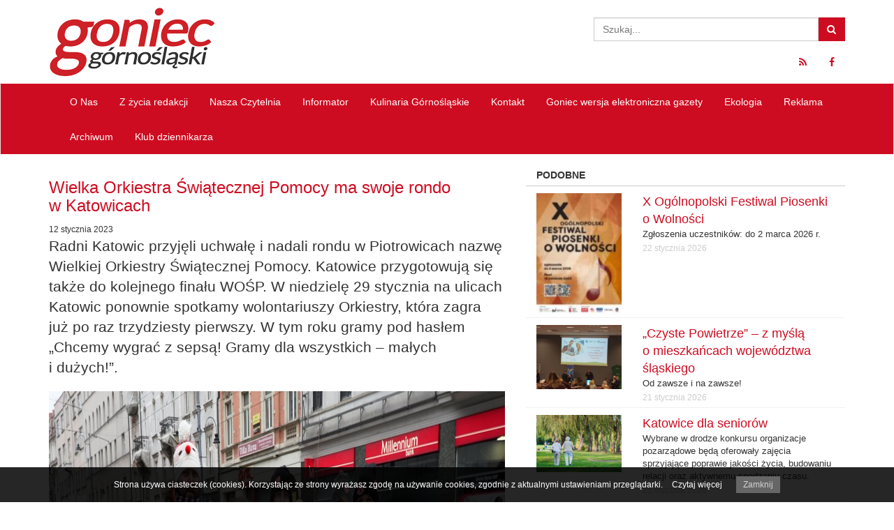

--- FILE ---
content_type: text/html; charset=UTF-8
request_url: https://goniec-gornoslaski.pl/wielka-orkiestra-swiatecznej-pomocy-ma-swoje-rondo-w-katowicach/
body_size: 72792
content:
<!doctype html>
<!--[if IE 7]>
<html class="ie ie7" lang="pl-PL">
<![endif]-->
<!--[if IE 8]>
<html class="ie ie8" lang="pl-PL">
<![endif]-->
<!--[if !(IE 7) | !(IE 8)  ]><!-->
<html lang="pl-PL">
<!--<![endif]-->
	<head>
		<meta charset="utf-8">
		<meta http-equiv="X-UA-Compatible" content="IE=edge,chrome=1">
		<title>Wielka Orkiestra Świątecznej Pomocy ma swoje rondo w Katowicach | Goniec Górnośląski</title>
		<meta name="viewport" content="width=device-width, initial-scale=1.0">

        <!--[if lt IE 9]>
			<script src="https://goniec-gornoslaski.pl/wp-content/themes/goniec/lib/respond/respond.min.js"></script>
            <script src="https://goniec-gornoslaski.pl/wp-content/themes/goniec/lib/html5shiv/html5shiv.js"></script>
		<![endif]-->
		
  		<link rel="pingback" href="https://goniec-gornoslaski.pl/xmlrpc.php">

		<meta name='robots' content='max-image-preview:large' />
	<style>img:is([sizes="auto" i], [sizes^="auto," i]) { contain-intrinsic-size: 3000px 1500px }</style>
			<!-- This site uses the Google Analytics by MonsterInsights plugin v9.11.1 - Using Analytics tracking - https://www.monsterinsights.com/ -->
							<script src="//www.googletagmanager.com/gtag/js?id=G-3WCEY0ZZQN"  data-cfasync="false" data-wpfc-render="false" type="text/javascript" async></script>
			<script data-cfasync="false" data-wpfc-render="false" type="text/javascript">
				var mi_version = '9.11.1';
				var mi_track_user = true;
				var mi_no_track_reason = '';
								var MonsterInsightsDefaultLocations = {"page_location":"https:\/\/goniec-gornoslaski.pl\/wielka-orkiestra-swiatecznej-pomocy-ma-swoje-rondo-w-katowicach\/"};
								if ( typeof MonsterInsightsPrivacyGuardFilter === 'function' ) {
					var MonsterInsightsLocations = (typeof MonsterInsightsExcludeQuery === 'object') ? MonsterInsightsPrivacyGuardFilter( MonsterInsightsExcludeQuery ) : MonsterInsightsPrivacyGuardFilter( MonsterInsightsDefaultLocations );
				} else {
					var MonsterInsightsLocations = (typeof MonsterInsightsExcludeQuery === 'object') ? MonsterInsightsExcludeQuery : MonsterInsightsDefaultLocations;
				}

								var disableStrs = [
										'ga-disable-G-3WCEY0ZZQN',
									];

				/* Function to detect opted out users */
				function __gtagTrackerIsOptedOut() {
					for (var index = 0; index < disableStrs.length; index++) {
						if (document.cookie.indexOf(disableStrs[index] + '=true') > -1) {
							return true;
						}
					}

					return false;
				}

				/* Disable tracking if the opt-out cookie exists. */
				if (__gtagTrackerIsOptedOut()) {
					for (var index = 0; index < disableStrs.length; index++) {
						window[disableStrs[index]] = true;
					}
				}

				/* Opt-out function */
				function __gtagTrackerOptout() {
					for (var index = 0; index < disableStrs.length; index++) {
						document.cookie = disableStrs[index] + '=true; expires=Thu, 31 Dec 2099 23:59:59 UTC; path=/';
						window[disableStrs[index]] = true;
					}
				}

				if ('undefined' === typeof gaOptout) {
					function gaOptout() {
						__gtagTrackerOptout();
					}
				}
								window.dataLayer = window.dataLayer || [];

				window.MonsterInsightsDualTracker = {
					helpers: {},
					trackers: {},
				};
				if (mi_track_user) {
					function __gtagDataLayer() {
						dataLayer.push(arguments);
					}

					function __gtagTracker(type, name, parameters) {
						if (!parameters) {
							parameters = {};
						}

						if (parameters.send_to) {
							__gtagDataLayer.apply(null, arguments);
							return;
						}

						if (type === 'event') {
														parameters.send_to = monsterinsights_frontend.v4_id;
							var hookName = name;
							if (typeof parameters['event_category'] !== 'undefined') {
								hookName = parameters['event_category'] + ':' + name;
							}

							if (typeof MonsterInsightsDualTracker.trackers[hookName] !== 'undefined') {
								MonsterInsightsDualTracker.trackers[hookName](parameters);
							} else {
								__gtagDataLayer('event', name, parameters);
							}
							
						} else {
							__gtagDataLayer.apply(null, arguments);
						}
					}

					__gtagTracker('js', new Date());
					__gtagTracker('set', {
						'developer_id.dZGIzZG': true,
											});
					if ( MonsterInsightsLocations.page_location ) {
						__gtagTracker('set', MonsterInsightsLocations);
					}
										__gtagTracker('config', 'G-3WCEY0ZZQN', {"forceSSL":"true"} );
										window.gtag = __gtagTracker;										(function () {
						/* https://developers.google.com/analytics/devguides/collection/analyticsjs/ */
						/* ga and __gaTracker compatibility shim. */
						var noopfn = function () {
							return null;
						};
						var newtracker = function () {
							return new Tracker();
						};
						var Tracker = function () {
							return null;
						};
						var p = Tracker.prototype;
						p.get = noopfn;
						p.set = noopfn;
						p.send = function () {
							var args = Array.prototype.slice.call(arguments);
							args.unshift('send');
							__gaTracker.apply(null, args);
						};
						var __gaTracker = function () {
							var len = arguments.length;
							if (len === 0) {
								return;
							}
							var f = arguments[len - 1];
							if (typeof f !== 'object' || f === null || typeof f.hitCallback !== 'function') {
								if ('send' === arguments[0]) {
									var hitConverted, hitObject = false, action;
									if ('event' === arguments[1]) {
										if ('undefined' !== typeof arguments[3]) {
											hitObject = {
												'eventAction': arguments[3],
												'eventCategory': arguments[2],
												'eventLabel': arguments[4],
												'value': arguments[5] ? arguments[5] : 1,
											}
										}
									}
									if ('pageview' === arguments[1]) {
										if ('undefined' !== typeof arguments[2]) {
											hitObject = {
												'eventAction': 'page_view',
												'page_path': arguments[2],
											}
										}
									}
									if (typeof arguments[2] === 'object') {
										hitObject = arguments[2];
									}
									if (typeof arguments[5] === 'object') {
										Object.assign(hitObject, arguments[5]);
									}
									if ('undefined' !== typeof arguments[1].hitType) {
										hitObject = arguments[1];
										if ('pageview' === hitObject.hitType) {
											hitObject.eventAction = 'page_view';
										}
									}
									if (hitObject) {
										action = 'timing' === arguments[1].hitType ? 'timing_complete' : hitObject.eventAction;
										hitConverted = mapArgs(hitObject);
										__gtagTracker('event', action, hitConverted);
									}
								}
								return;
							}

							function mapArgs(args) {
								var arg, hit = {};
								var gaMap = {
									'eventCategory': 'event_category',
									'eventAction': 'event_action',
									'eventLabel': 'event_label',
									'eventValue': 'event_value',
									'nonInteraction': 'non_interaction',
									'timingCategory': 'event_category',
									'timingVar': 'name',
									'timingValue': 'value',
									'timingLabel': 'event_label',
									'page': 'page_path',
									'location': 'page_location',
									'title': 'page_title',
									'referrer' : 'page_referrer',
								};
								for (arg in args) {
																		if (!(!args.hasOwnProperty(arg) || !gaMap.hasOwnProperty(arg))) {
										hit[gaMap[arg]] = args[arg];
									} else {
										hit[arg] = args[arg];
									}
								}
								return hit;
							}

							try {
								f.hitCallback();
							} catch (ex) {
							}
						};
						__gaTracker.create = newtracker;
						__gaTracker.getByName = newtracker;
						__gaTracker.getAll = function () {
							return [];
						};
						__gaTracker.remove = noopfn;
						__gaTracker.loaded = true;
						window['__gaTracker'] = __gaTracker;
					})();
									} else {
										console.log("");
					(function () {
						function __gtagTracker() {
							return null;
						}

						window['__gtagTracker'] = __gtagTracker;
						window['gtag'] = __gtagTracker;
					})();
									}
			</script>
							<!-- / Google Analytics by MonsterInsights -->
		<script type="text/javascript">
/* <![CDATA[ */
window._wpemojiSettings = {"baseUrl":"https:\/\/s.w.org\/images\/core\/emoji\/16.0.1\/72x72\/","ext":".png","svgUrl":"https:\/\/s.w.org\/images\/core\/emoji\/16.0.1\/svg\/","svgExt":".svg","source":{"concatemoji":"https:\/\/goniec-gornoslaski.pl\/wp-includes\/js\/wp-emoji-release.min.js?ver=6.8.3"}};
/*! This file is auto-generated */
!function(s,n){var o,i,e;function c(e){try{var t={supportTests:e,timestamp:(new Date).valueOf()};sessionStorage.setItem(o,JSON.stringify(t))}catch(e){}}function p(e,t,n){e.clearRect(0,0,e.canvas.width,e.canvas.height),e.fillText(t,0,0);var t=new Uint32Array(e.getImageData(0,0,e.canvas.width,e.canvas.height).data),a=(e.clearRect(0,0,e.canvas.width,e.canvas.height),e.fillText(n,0,0),new Uint32Array(e.getImageData(0,0,e.canvas.width,e.canvas.height).data));return t.every(function(e,t){return e===a[t]})}function u(e,t){e.clearRect(0,0,e.canvas.width,e.canvas.height),e.fillText(t,0,0);for(var n=e.getImageData(16,16,1,1),a=0;a<n.data.length;a++)if(0!==n.data[a])return!1;return!0}function f(e,t,n,a){switch(t){case"flag":return n(e,"\ud83c\udff3\ufe0f\u200d\u26a7\ufe0f","\ud83c\udff3\ufe0f\u200b\u26a7\ufe0f")?!1:!n(e,"\ud83c\udde8\ud83c\uddf6","\ud83c\udde8\u200b\ud83c\uddf6")&&!n(e,"\ud83c\udff4\udb40\udc67\udb40\udc62\udb40\udc65\udb40\udc6e\udb40\udc67\udb40\udc7f","\ud83c\udff4\u200b\udb40\udc67\u200b\udb40\udc62\u200b\udb40\udc65\u200b\udb40\udc6e\u200b\udb40\udc67\u200b\udb40\udc7f");case"emoji":return!a(e,"\ud83e\udedf")}return!1}function g(e,t,n,a){var r="undefined"!=typeof WorkerGlobalScope&&self instanceof WorkerGlobalScope?new OffscreenCanvas(300,150):s.createElement("canvas"),o=r.getContext("2d",{willReadFrequently:!0}),i=(o.textBaseline="top",o.font="600 32px Arial",{});return e.forEach(function(e){i[e]=t(o,e,n,a)}),i}function t(e){var t=s.createElement("script");t.src=e,t.defer=!0,s.head.appendChild(t)}"undefined"!=typeof Promise&&(o="wpEmojiSettingsSupports",i=["flag","emoji"],n.supports={everything:!0,everythingExceptFlag:!0},e=new Promise(function(e){s.addEventListener("DOMContentLoaded",e,{once:!0})}),new Promise(function(t){var n=function(){try{var e=JSON.parse(sessionStorage.getItem(o));if("object"==typeof e&&"number"==typeof e.timestamp&&(new Date).valueOf()<e.timestamp+604800&&"object"==typeof e.supportTests)return e.supportTests}catch(e){}return null}();if(!n){if("undefined"!=typeof Worker&&"undefined"!=typeof OffscreenCanvas&&"undefined"!=typeof URL&&URL.createObjectURL&&"undefined"!=typeof Blob)try{var e="postMessage("+g.toString()+"("+[JSON.stringify(i),f.toString(),p.toString(),u.toString()].join(",")+"));",a=new Blob([e],{type:"text/javascript"}),r=new Worker(URL.createObjectURL(a),{name:"wpTestEmojiSupports"});return void(r.onmessage=function(e){c(n=e.data),r.terminate(),t(n)})}catch(e){}c(n=g(i,f,p,u))}t(n)}).then(function(e){for(var t in e)n.supports[t]=e[t],n.supports.everything=n.supports.everything&&n.supports[t],"flag"!==t&&(n.supports.everythingExceptFlag=n.supports.everythingExceptFlag&&n.supports[t]);n.supports.everythingExceptFlag=n.supports.everythingExceptFlag&&!n.supports.flag,n.DOMReady=!1,n.readyCallback=function(){n.DOMReady=!0}}).then(function(){return e}).then(function(){var e;n.supports.everything||(n.readyCallback(),(e=n.source||{}).concatemoji?t(e.concatemoji):e.wpemoji&&e.twemoji&&(t(e.twemoji),t(e.wpemoji)))}))}((window,document),window._wpemojiSettings);
/* ]]> */
</script>
<style id='wp-emoji-styles-inline-css' type='text/css'>

	img.wp-smiley, img.emoji {
		display: inline !important;
		border: none !important;
		box-shadow: none !important;
		height: 1em !important;
		width: 1em !important;
		margin: 0 0.07em !important;
		vertical-align: -0.1em !important;
		background: none !important;
		padding: 0 !important;
	}
</style>
<link rel='stylesheet' id='wp-block-library-css' href='https://goniec-gornoslaski.pl/wp-includes/css/dist/block-library/style.min.css?ver=6.8.3' type='text/css' media='all' />
<style id='classic-theme-styles-inline-css' type='text/css'>
/*! This file is auto-generated */
.wp-block-button__link{color:#fff;background-color:#32373c;border-radius:9999px;box-shadow:none;text-decoration:none;padding:calc(.667em + 2px) calc(1.333em + 2px);font-size:1.125em}.wp-block-file__button{background:#32373c;color:#fff;text-decoration:none}
</style>
<style id='global-styles-inline-css' type='text/css'>
:root{--wp--preset--aspect-ratio--square: 1;--wp--preset--aspect-ratio--4-3: 4/3;--wp--preset--aspect-ratio--3-4: 3/4;--wp--preset--aspect-ratio--3-2: 3/2;--wp--preset--aspect-ratio--2-3: 2/3;--wp--preset--aspect-ratio--16-9: 16/9;--wp--preset--aspect-ratio--9-16: 9/16;--wp--preset--color--black: #000000;--wp--preset--color--cyan-bluish-gray: #abb8c3;--wp--preset--color--white: #ffffff;--wp--preset--color--pale-pink: #f78da7;--wp--preset--color--vivid-red: #cf2e2e;--wp--preset--color--luminous-vivid-orange: #ff6900;--wp--preset--color--luminous-vivid-amber: #fcb900;--wp--preset--color--light-green-cyan: #7bdcb5;--wp--preset--color--vivid-green-cyan: #00d084;--wp--preset--color--pale-cyan-blue: #8ed1fc;--wp--preset--color--vivid-cyan-blue: #0693e3;--wp--preset--color--vivid-purple: #9b51e0;--wp--preset--gradient--vivid-cyan-blue-to-vivid-purple: linear-gradient(135deg,rgba(6,147,227,1) 0%,rgb(155,81,224) 100%);--wp--preset--gradient--light-green-cyan-to-vivid-green-cyan: linear-gradient(135deg,rgb(122,220,180) 0%,rgb(0,208,130) 100%);--wp--preset--gradient--luminous-vivid-amber-to-luminous-vivid-orange: linear-gradient(135deg,rgba(252,185,0,1) 0%,rgba(255,105,0,1) 100%);--wp--preset--gradient--luminous-vivid-orange-to-vivid-red: linear-gradient(135deg,rgba(255,105,0,1) 0%,rgb(207,46,46) 100%);--wp--preset--gradient--very-light-gray-to-cyan-bluish-gray: linear-gradient(135deg,rgb(238,238,238) 0%,rgb(169,184,195) 100%);--wp--preset--gradient--cool-to-warm-spectrum: linear-gradient(135deg,rgb(74,234,220) 0%,rgb(151,120,209) 20%,rgb(207,42,186) 40%,rgb(238,44,130) 60%,rgb(251,105,98) 80%,rgb(254,248,76) 100%);--wp--preset--gradient--blush-light-purple: linear-gradient(135deg,rgb(255,206,236) 0%,rgb(152,150,240) 100%);--wp--preset--gradient--blush-bordeaux: linear-gradient(135deg,rgb(254,205,165) 0%,rgb(254,45,45) 50%,rgb(107,0,62) 100%);--wp--preset--gradient--luminous-dusk: linear-gradient(135deg,rgb(255,203,112) 0%,rgb(199,81,192) 50%,rgb(65,88,208) 100%);--wp--preset--gradient--pale-ocean: linear-gradient(135deg,rgb(255,245,203) 0%,rgb(182,227,212) 50%,rgb(51,167,181) 100%);--wp--preset--gradient--electric-grass: linear-gradient(135deg,rgb(202,248,128) 0%,rgb(113,206,126) 100%);--wp--preset--gradient--midnight: linear-gradient(135deg,rgb(2,3,129) 0%,rgb(40,116,252) 100%);--wp--preset--font-size--small: 13px;--wp--preset--font-size--medium: 20px;--wp--preset--font-size--large: 36px;--wp--preset--font-size--x-large: 42px;--wp--preset--spacing--20: 0.44rem;--wp--preset--spacing--30: 0.67rem;--wp--preset--spacing--40: 1rem;--wp--preset--spacing--50: 1.5rem;--wp--preset--spacing--60: 2.25rem;--wp--preset--spacing--70: 3.38rem;--wp--preset--spacing--80: 5.06rem;--wp--preset--shadow--natural: 6px 6px 9px rgba(0, 0, 0, 0.2);--wp--preset--shadow--deep: 12px 12px 50px rgba(0, 0, 0, 0.4);--wp--preset--shadow--sharp: 6px 6px 0px rgba(0, 0, 0, 0.2);--wp--preset--shadow--outlined: 6px 6px 0px -3px rgba(255, 255, 255, 1), 6px 6px rgba(0, 0, 0, 1);--wp--preset--shadow--crisp: 6px 6px 0px rgba(0, 0, 0, 1);}:where(.is-layout-flex){gap: 0.5em;}:where(.is-layout-grid){gap: 0.5em;}body .is-layout-flex{display: flex;}.is-layout-flex{flex-wrap: wrap;align-items: center;}.is-layout-flex > :is(*, div){margin: 0;}body .is-layout-grid{display: grid;}.is-layout-grid > :is(*, div){margin: 0;}:where(.wp-block-columns.is-layout-flex){gap: 2em;}:where(.wp-block-columns.is-layout-grid){gap: 2em;}:where(.wp-block-post-template.is-layout-flex){gap: 1.25em;}:where(.wp-block-post-template.is-layout-grid){gap: 1.25em;}.has-black-color{color: var(--wp--preset--color--black) !important;}.has-cyan-bluish-gray-color{color: var(--wp--preset--color--cyan-bluish-gray) !important;}.has-white-color{color: var(--wp--preset--color--white) !important;}.has-pale-pink-color{color: var(--wp--preset--color--pale-pink) !important;}.has-vivid-red-color{color: var(--wp--preset--color--vivid-red) !important;}.has-luminous-vivid-orange-color{color: var(--wp--preset--color--luminous-vivid-orange) !important;}.has-luminous-vivid-amber-color{color: var(--wp--preset--color--luminous-vivid-amber) !important;}.has-light-green-cyan-color{color: var(--wp--preset--color--light-green-cyan) !important;}.has-vivid-green-cyan-color{color: var(--wp--preset--color--vivid-green-cyan) !important;}.has-pale-cyan-blue-color{color: var(--wp--preset--color--pale-cyan-blue) !important;}.has-vivid-cyan-blue-color{color: var(--wp--preset--color--vivid-cyan-blue) !important;}.has-vivid-purple-color{color: var(--wp--preset--color--vivid-purple) !important;}.has-black-background-color{background-color: var(--wp--preset--color--black) !important;}.has-cyan-bluish-gray-background-color{background-color: var(--wp--preset--color--cyan-bluish-gray) !important;}.has-white-background-color{background-color: var(--wp--preset--color--white) !important;}.has-pale-pink-background-color{background-color: var(--wp--preset--color--pale-pink) !important;}.has-vivid-red-background-color{background-color: var(--wp--preset--color--vivid-red) !important;}.has-luminous-vivid-orange-background-color{background-color: var(--wp--preset--color--luminous-vivid-orange) !important;}.has-luminous-vivid-amber-background-color{background-color: var(--wp--preset--color--luminous-vivid-amber) !important;}.has-light-green-cyan-background-color{background-color: var(--wp--preset--color--light-green-cyan) !important;}.has-vivid-green-cyan-background-color{background-color: var(--wp--preset--color--vivid-green-cyan) !important;}.has-pale-cyan-blue-background-color{background-color: var(--wp--preset--color--pale-cyan-blue) !important;}.has-vivid-cyan-blue-background-color{background-color: var(--wp--preset--color--vivid-cyan-blue) !important;}.has-vivid-purple-background-color{background-color: var(--wp--preset--color--vivid-purple) !important;}.has-black-border-color{border-color: var(--wp--preset--color--black) !important;}.has-cyan-bluish-gray-border-color{border-color: var(--wp--preset--color--cyan-bluish-gray) !important;}.has-white-border-color{border-color: var(--wp--preset--color--white) !important;}.has-pale-pink-border-color{border-color: var(--wp--preset--color--pale-pink) !important;}.has-vivid-red-border-color{border-color: var(--wp--preset--color--vivid-red) !important;}.has-luminous-vivid-orange-border-color{border-color: var(--wp--preset--color--luminous-vivid-orange) !important;}.has-luminous-vivid-amber-border-color{border-color: var(--wp--preset--color--luminous-vivid-amber) !important;}.has-light-green-cyan-border-color{border-color: var(--wp--preset--color--light-green-cyan) !important;}.has-vivid-green-cyan-border-color{border-color: var(--wp--preset--color--vivid-green-cyan) !important;}.has-pale-cyan-blue-border-color{border-color: var(--wp--preset--color--pale-cyan-blue) !important;}.has-vivid-cyan-blue-border-color{border-color: var(--wp--preset--color--vivid-cyan-blue) !important;}.has-vivid-purple-border-color{border-color: var(--wp--preset--color--vivid-purple) !important;}.has-vivid-cyan-blue-to-vivid-purple-gradient-background{background: var(--wp--preset--gradient--vivid-cyan-blue-to-vivid-purple) !important;}.has-light-green-cyan-to-vivid-green-cyan-gradient-background{background: var(--wp--preset--gradient--light-green-cyan-to-vivid-green-cyan) !important;}.has-luminous-vivid-amber-to-luminous-vivid-orange-gradient-background{background: var(--wp--preset--gradient--luminous-vivid-amber-to-luminous-vivid-orange) !important;}.has-luminous-vivid-orange-to-vivid-red-gradient-background{background: var(--wp--preset--gradient--luminous-vivid-orange-to-vivid-red) !important;}.has-very-light-gray-to-cyan-bluish-gray-gradient-background{background: var(--wp--preset--gradient--very-light-gray-to-cyan-bluish-gray) !important;}.has-cool-to-warm-spectrum-gradient-background{background: var(--wp--preset--gradient--cool-to-warm-spectrum) !important;}.has-blush-light-purple-gradient-background{background: var(--wp--preset--gradient--blush-light-purple) !important;}.has-blush-bordeaux-gradient-background{background: var(--wp--preset--gradient--blush-bordeaux) !important;}.has-luminous-dusk-gradient-background{background: var(--wp--preset--gradient--luminous-dusk) !important;}.has-pale-ocean-gradient-background{background: var(--wp--preset--gradient--pale-ocean) !important;}.has-electric-grass-gradient-background{background: var(--wp--preset--gradient--electric-grass) !important;}.has-midnight-gradient-background{background: var(--wp--preset--gradient--midnight) !important;}.has-small-font-size{font-size: var(--wp--preset--font-size--small) !important;}.has-medium-font-size{font-size: var(--wp--preset--font-size--medium) !important;}.has-large-font-size{font-size: var(--wp--preset--font-size--large) !important;}.has-x-large-font-size{font-size: var(--wp--preset--font-size--x-large) !important;}
:where(.wp-block-post-template.is-layout-flex){gap: 1.25em;}:where(.wp-block-post-template.is-layout-grid){gap: 1.25em;}
:where(.wp-block-columns.is-layout-flex){gap: 2em;}:where(.wp-block-columns.is-layout-grid){gap: 2em;}
:root :where(.wp-block-pullquote){font-size: 1.5em;line-height: 1.6;}
</style>
<link rel='stylesheet' id='bootstrap-css' href='https://goniec-gornoslaski.pl/wp-content/themes/goniec/lib/bootstrap/css/bootstrap.min.css?ver=3.2.0' type='text/css' media='all' />
<link rel='stylesheet' id='fontawesome-css' href='https://goniec-gornoslaski.pl/wp-content/themes/goniec/lib/font-awesome/css/font-awesome.min.css?ver=4.1.0' type='text/css' media='all' />
<link rel='stylesheet' id='colorbox-css' href='https://goniec-gornoslaski.pl/wp-content/themes/goniec/lib/colorbox/colorbox.css?ver=1.5.10' type='text/css' media='all' />
<link rel='stylesheet' id='theme-style-css' href='https://goniec-gornoslaski.pl/wp-content/themes/goniec/style.css?ver=1.0' type='text/css' media='all' />
<script type="text/javascript" src="https://goniec-gornoslaski.pl/wp-content/plugins/google-analytics-for-wordpress/assets/js/frontend-gtag.min.js?ver=9.11.1" id="monsterinsights-frontend-script-js" async="async" data-wp-strategy="async"></script>
<script data-cfasync="false" data-wpfc-render="false" type="text/javascript" id='monsterinsights-frontend-script-js-extra'>/* <![CDATA[ */
var monsterinsights_frontend = {"js_events_tracking":"true","download_extensions":"doc,pdf,ppt,zip,xls,docx,pptx,xlsx","inbound_paths":"[]","home_url":"https:\/\/goniec-gornoslaski.pl","hash_tracking":"false","v4_id":"G-3WCEY0ZZQN"};/* ]]> */
</script>
<script type="text/javascript" src="https://goniec-gornoslaski.pl/wp-includes/js/jquery/jquery.min.js?ver=3.7.1" id="jquery-core-js"></script>
<script type="text/javascript" src="https://goniec-gornoslaski.pl/wp-includes/js/jquery/jquery-migrate.min.js?ver=3.4.1" id="jquery-migrate-js"></script>
<script type="text/javascript" src="https://goniec-gornoslaski.pl/wp-content/themes/goniec/lib/bootstrap/js/bootstrap.min.js?ver=3.2.0" id="bootstrap-js"></script>
<script type="text/javascript" src="https://goniec-gornoslaski.pl/wp-content/themes/goniec/lib/colorbox/jquery.colorbox-min.js?ver=1.5.10" id="colorbox-js"></script>
<script type="text/javascript" src="https://goniec-gornoslaski.pl/wp-content/themes/goniec/js/site.js?ver=1.0" id="theme-script-js"></script>
<link rel="https://api.w.org/" href="https://goniec-gornoslaski.pl/wp-json/" /><link rel="alternate" title="JSON" type="application/json" href="https://goniec-gornoslaski.pl/wp-json/wp/v2/posts/17001" /><link rel="canonical" href="https://goniec-gornoslaski.pl/wielka-orkiestra-swiatecznej-pomocy-ma-swoje-rondo-w-katowicach/" />
<link rel='shortlink' href='https://goniec-gornoslaski.pl/?p=17001' />
<link rel="alternate" title="oEmbed (JSON)" type="application/json+oembed" href="https://goniec-gornoslaski.pl/wp-json/oembed/1.0/embed?url=https%3A%2F%2Fgoniec-gornoslaski.pl%2Fwielka-orkiestra-swiatecznej-pomocy-ma-swoje-rondo-w-katowicach%2F" />
<link rel="alternate" title="oEmbed (XML)" type="text/xml+oembed" href="https://goniec-gornoslaski.pl/wp-json/oembed/1.0/embed?url=https%3A%2F%2Fgoniec-gornoslaski.pl%2Fwielka-orkiestra-swiatecznej-pomocy-ma-swoje-rondo-w-katowicach%2F&#038;format=xml" />

        <link rel="apple-touch-icon" sizes="57x57" href="https://goniec-gornoslaski.pl/wp-content/themes/goniec/favicons/apple-touch-icon-57x57.png">
        <link rel="apple-touch-icon" sizes="114x114" href="https://goniec-gornoslaski.pl/wp-content/themes/goniec/favicons/apple-touch-icon-114x114.png">
        <link rel="apple-touch-icon" sizes="72x72" href="https://goniec-gornoslaski.pl/wp-content/themes/goniec/favicons/apple-touch-icon-72x72.png">
        <link rel="apple-touch-icon" sizes="144x144" href="https://goniec-gornoslaski.pl/wp-content/themes/goniec/favicons/apple-touch-icon-144x144.png">
        <link rel="apple-touch-icon" sizes="60x60" href="https://goniec-gornoslaski.pl/wp-content/themes/goniec/favicons/apple-touch-icon-60x60.png">
        <link rel="apple-touch-icon" sizes="120x120" href="https://goniec-gornoslaski.pl/wp-content/themes/goniec/favicons/apple-touch-icon-120x120.png">
        <link rel="apple-touch-icon" sizes="76x76" href="https://goniec-gornoslaski.pl/wp-content/themes/goniec/favicons/apple-touch-icon-76x76.png">
        <link rel="apple-touch-icon" sizes="152x152" href="https://goniec-gornoslaski.pl/wp-content/themes/goniec/favicons/apple-touch-icon-152x152.png">
        <link rel="icon" type="image/png" href="https://goniec-gornoslaski.pl/wp-content/themes/goniec/favicons/favicon-196x196.png" sizes="196x196">
        <link rel="icon" type="image/png" href="https://goniec-gornoslaski.pl/wp-content/themes/goniec/favicons/favicon-160x160.png" sizes="160x160">
        <link rel="icon" type="image/png" href="https://goniec-gornoslaski.pl/wp-content/themes/goniec/favicons/favicon-96x96.png" sizes="96x96">
        <link rel="icon" type="image/png" href="https://goniec-gornoslaski.pl/wp-content/themes/goniec/favicons/favicon-16x16.png" sizes="16x16">
        <link rel="icon" type="image/png" href="https://goniec-gornoslaski.pl/wp-content/themes/goniec/favicons/favicon-32x32.png" sizes="32x32">
        <meta name="msapplication-TileColor" content="#ffffff">
        <meta name="msapplication-TileImage" content="https://goniec-gornoslaski.pl/wp-content/themes/goniec/favicons/mstile-144x144.png">
    </head>
	
	<body class="wp-singular post-template-default single single-post postid-17001 single-format-standard wp-theme-goniec">
        <header class="top">
            <div class="container">
                <div class="row">
                    <div class="col-md-4 logo">
                        <a href="/">
                            <img src="https://goniec-gornoslaski.pl/wp-content/themes/goniec/img/logo.png" />
                        </a>
                    </div>
                    <div class="col-md-4">
                                            </div>
                    <div class="col-md-4">
                        <form action="/" method="GET">
    <div class="input-group clearfix search">
        <input type="text" name="s" id="search" value="" class="form-control" placeholder="Szukaj..." />
        <span class="input-group-btn">
            <button class="btn btn-default" type="button">
                <i class="fa fa-search"></i>
            </button>
        </span>
    </div>
</form>                        <ul class="nav nav-pills pull-right hidden-xs">
                            <li class="hidden-xs">
    <a href="/feed/" target="_blank">
        <i class="fa fa-rss"></i>
    </a>
</li>
<li>
    <a href="http://facebook.com/goniecgornoslaski" target="_blank">
        <i class="fa fa-facebook"></i>
    </a>
</li>
<!--<li>
    <a href="" target="_blank">
        <i class="fa fa-twitter"></i>
    </a>
</li>
<li>
    <a href="" target="_blank">
        <i class="fa fa-google-plus"></i>
    </a>
</li>-->                        </ul>
                    </div>
                </div>
            </div>
        </header>

        <div class="navbar-container">
            <nav class="navbar navbar-default navbar-first">
                <div class="container">
                    <div class="collapse navbar-collapse">
                        <a href="" class="logo pull-left hidden-xs hidden-sm">
                            <img src="https://goniec-gornoslaski.pl/wp-content/themes/goniec/img/logo-mini.png" />
                        </a>
                        <ul id="menu-glowne-menu" class="nav navbar-nav"><li id="menu-item-29" class="dropdown menu-item menu-item-type-post_type menu-item-object-page menu-item-has-children"><a href="https://goniec-gornoslaski.pl/o-nas/">O&nbsp;Nas</a>
<ul class="dropdown-menu">
	<li id="menu-item-98" class="menu-item menu-item-type-post_type menu-item-object-page"><a href="https://goniec-gornoslaski.pl/o-nas/historia-redakcji/">Historia redakcji</a></li>
	<li id="menu-item-97" class="menu-item menu-item-type-post_type menu-item-object-page"><a href="https://goniec-gornoslaski.pl/o-nas/nasz-zespol/">Nasz zespół</a></li>
</ul>
</li>
<li id="menu-item-88" class="dropdown menu-item menu-item-type-taxonomy menu-item-object-category menu-item-has-children"><a href="https://goniec-gornoslaski.pl/kategoria/z-zycia-redakcji/">Z&nbsp;życia redakcji</a>
<ul class="dropdown-menu">
	<li id="menu-item-645" class="menu-item menu-item-type-taxonomy menu-item-object-category"><a href="https://goniec-gornoslaski.pl/kategoria/konkursy/">Konkursy</a></li>
	<li id="menu-item-646" class="menu-item menu-item-type-taxonomy menu-item-object-category"><a href="https://goniec-gornoslaski.pl/kategoria/patronaty/">Patronaty</a></li>
</ul>
</li>
<li id="menu-item-90" class="menu-item menu-item-type-taxonomy menu-item-object-category"><a href="https://goniec-gornoslaski.pl/kategoria/nasza-czytelnia/">Nasza Czytelnia</a></li>
<li id="menu-item-91" class="menu-item menu-item-type-taxonomy menu-item-object-category"><a href="https://goniec-gornoslaski.pl/kategoria/informator/">Informator</a></li>
<li id="menu-item-1326" class="menu-item menu-item-type-taxonomy menu-item-object-category"><a href="https://goniec-gornoslaski.pl/kategoria/kulinaria-gornoslaskie/">Kulinaria Górnośląskie</a></li>
<li id="menu-item-25" class="menu-item menu-item-type-post_type menu-item-object-page"><a href="https://goniec-gornoslaski.pl/kontakt/">Kontakt</a></li>
<li id="menu-item-10275" class="menu-item menu-item-type-post_type menu-item-object-page"><a title="marzec 2018" href="https://goniec-gornoslaski.pl/goniec-wersja-elektroniczna/">Goniec wersja elektroniczna gazety</a></li>
<li id="menu-item-11838" class="menu-item menu-item-type-taxonomy menu-item-object-category"><a href="https://goniec-gornoslaski.pl/kategoria/ekologia/">Ekologia</a></li>
<li id="menu-item-11858" class="menu-item menu-item-type-post_type menu-item-object-page"><a href="https://goniec-gornoslaski.pl/reklama/">Reklama</a></li>
<li id="menu-item-13345" class="menu-item menu-item-type-taxonomy menu-item-object-category"><a href="https://goniec-gornoslaski.pl/kategoria/archiwum/">Archiwum</a></li>
<li id="menu-item-16448" class="menu-item menu-item-type-taxonomy menu-item-object-category"><a href="https://goniec-gornoslaski.pl/kategoria/klub-dziennikarza/">Klub dziennikarza</a></li>
</ul>                    </div>
                </div>
                <div class="navbar-header">
                    <ul class="nav nav-pills pull-left visible-xs">
                        <li class="hidden-xs">
    <a href="/feed/" target="_blank">
        <i class="fa fa-rss"></i>
    </a>
</li>
<li>
    <a href="http://facebook.com/goniecgornoslaski" target="_blank">
        <i class="fa fa-facebook"></i>
    </a>
</li>
<!--<li>
    <a href="" target="_blank">
        <i class="fa fa-twitter"></i>
    </a>
</li>
<li>
    <a href="" target="_blank">
        <i class="fa fa-google-plus"></i>
    </a>
</li>-->                    </ul>
                    <button type="button" class="navbar-toggle" data-toggle="collapse" data-target=".navbar-first .navbar-collapse">
                        <span class="icon-bar"></span>
                        <span class="icon-bar"></span>
                        <span class="icon-bar"></span>
                    </button>
                </div>
            </nav>
                    </div>
    <div class="container">
        <div class="row">
            <section class="col-md-7 content">
                            <article id="post-17001" class="clearfix post-17001 post type-post status-publish format-standard has-post-thumbnail hentry category-wiadomosci category-wyroznione">
            <header>
                <h3><a href="https://goniec-gornoslaski.pl/wielka-orkiestra-swiatecznej-pomocy-ma-swoje-rondo-w-katowicach/" rel="bookmark" title="Wielka Orkiestra Świątecznej Pomocy ma&nbsp;swoje rondo w&nbsp;Katowicach">Wielka Orkiestra Świątecznej Pomocy ma&nbsp;swoje rondo w&nbsp;Katowicach</a></h3>
                <small>12 stycznia 2023</small>
            </header>
            <section class="post_content clearfix">
                <p class="lead">Radni Katowic przyjęli uchwałę i&nbsp;nadali rondu w&nbsp;Piotrowicach nazwę Wielkiej Orkiestry Świątecznej Pomocy. Katowice przygotowują się także do&nbsp;kolejnego finału WOŚP. W&nbsp;niedzielę 29 stycznia na&nbsp;ulicach Katowic ponownie spotkamy wolontariuszy Orkiestry, która&nbsp;zagra już po&nbsp;raz trzydziesty pierwszy. W&nbsp;tym roku gramy pod&nbsp;hasłem „Chcemy wygrać z&nbsp;sepsą! Gramy dla wszystkich &#8211; małych i&nbsp;dużych!”.</p>
<p><a class="colorbox" href="https://goniec-gornoslaski.pl/wp-content/uploads/2023/01/30.-Finał-WOŚP_fot.-K.-Kalkowski.jpg"><img fetchpriority="high" decoding="async" width="1200" height="800" class="aligncenter wp-image-17002 size-full" src="https://goniec-gornoslaski.pl/wp-content/uploads/2023/01/30.-Finał-WOŚP_fot.-K.-Kalkowski.jpg" alt="" srcset="https://goniec-gornoslaski.pl/wp-content/uploads/2023/01/30.-Finał-WOŚP_fot.-K.-Kalkowski.jpg 1200w, https://goniec-gornoslaski.pl/wp-content/uploads/2023/01/30.-Finał-WOŚP_fot.-K.-Kalkowski-300x200.jpg 300w, https://goniec-gornoslaski.pl/wp-content/uploads/2023/01/30.-Finał-WOŚP_fot.-K.-Kalkowski-768x512.jpg 768w, https://goniec-gornoslaski.pl/wp-content/uploads/2023/01/30.-Finał-WOŚP_fot.-K.-Kalkowski-1024x683.jpg 1024w, https://goniec-gornoslaski.pl/wp-content/uploads/2023/01/30.-Finał-WOŚP_fot.-K.-Kalkowski-210x140.jpg 210w, https://goniec-gornoslaski.pl/wp-content/uploads/2023/01/30.-Finał-WOŚP_fot.-K.-Kalkowski-750x500.jpg 750w, https://goniec-gornoslaski.pl/wp-content/uploads/2023/01/30.-Finał-WOŚP_fot.-K.-Kalkowski-135x90.jpg 135w" sizes="(max-width: 1200px) 100vw, 1200px" /></a>Już od&nbsp;ponad 30 lat w&nbsp;wielu miastach działają lokalne sztaby, do&nbsp;których&nbsp;zgłaszają się wolontariusze kwestujący na&nbsp;ulicach w&nbsp;dzień finału. Z&nbsp;aparatury zakupionej przez&nbsp;Fundację WOŚP korzystają m.in.&nbsp;noworodki, którym&nbsp;badany jest słuch. Sprzęt zakupiony przez&nbsp;Fundację wykorzystywany jest w&nbsp;placówkach medycznych również działających w&nbsp;Katowicach. Dlatego prezydent Marcin Krupa przychylił się do&nbsp;pomysłu Młodej Lewicy i&nbsp;polecił przygotowanie uchwały honorującej WOŚP w&nbsp;Katowicach.</p>
<p>&#8211; W&nbsp;Katowicach od&nbsp;lat gramy z&nbsp;Wielką Orkiestrą Świątecznej Pomocy! Teraz w&nbsp;naszym mieście, poprzez nadanie katowickiemu rondu przy ul.&nbsp;Armii Krajowej nazwy „Rondo im.&nbsp;Wielkiej Orkiestry Świątecznej Pomocy&#8221;, uhonorowaliśmy Fundację WOŚP oraz&nbsp;miliony Polaków &#8211; wolontariuszy i&nbsp;ludzi dobrej woli, którzy&nbsp;wspierają tę&nbsp;piękną ideę bezinteresownego pomagania! –&nbsp;mówi Marcin Krupa, prezydent Katowic. &#8211; Tabliczka z&nbsp;nazwą ronda będzie też wyjątkowa &#8211; bo&nbsp;chcemy, by&nbsp;znalazło się na&nbsp;niej logo Fundacji &#8211; czyli znane wszystkim „serduszko&#8221; –&nbsp;dodaje prezydent.</p>
<p>W&nbsp;Katowicach do&nbsp;tegorocznego finału Orkiestry przygotowuje się pięć sztabów, które będą znajdować się w: Miejskim Dom Kultury „Bogucice-Zawodzie”, Prywatnym Liceum Ogólnokształcącym im.&nbsp;Wańkowicza na&nbsp;os.&nbsp;Witosa, siedzibie Fundacji „Elementarz”, Zespole Szkolno-Przedszkolnym dla Dzieci Niesłyszących i&nbsp;Słabosłyszących w&nbsp;Koszutce oraz&nbsp;siedzibie Fundacji z&nbsp;Pasją w&nbsp;Szopienicach. Każdy sztab przygotowuje atrakcje dla mieszkańców. Oczywiście, jak co&nbsp;roku, sporo będzie działo się pod&nbsp;Spodkiem. Podobnie będzie przy Uniwersyteckim Centrum Klinicznym przy ul.&nbsp;Ceglanej gdzie oprócz Orkiestrowej zabawy dodatkowo będzie możliwość wykonania badań profilaktycznych.</p>
<p>Finały WOŚP mają charakter charytatywny, a&nbsp;swoim zasięgiem wykraczają daleko poza granice Polski. Za&nbsp;pozyskane środki fundacja kupuje specjalistyczny sprzęt medyczny, który&nbsp;przekazuje szpitalom w&nbsp;całej Polsce. W&nbsp;ciągu 30 lat fundacja zebrała ponad 1,75 mld złotych, za&nbsp;które kupiła 69 tys. urządzeń wspierających polską medycynę.</p>
<p>Na&nbsp;przestrzeni lat ze&nbsp;wsparcia fundacji wielokrotnie korzystały katowickie szpitale. Między innymi po&nbsp;katastrofie w&nbsp;hali wystawowej w&nbsp;Katowicach w&nbsp;styczniu 2006&nbsp;r. fundacja zakupiła sprzęt dla 5 specjalistycznych jednostek ratownictwa Państwowej Straży Pożarnej. Natomiast w&nbsp;2019&nbsp;r. otwarto nową Pracownię Rezonansu Magnetycznego ze&nbsp;sprzętem o&nbsp;wartości prawie 6 mln złotych w&nbsp;Górnośląskim Centrum Zdrowia Dziecka im.&nbsp;św.&nbsp;Jana Pawła II.</p>
<p>Opracowanie: Wydział Komunikacji Społecznej Urzędu Miasta Katowice</p>            </section>
            <footer>
                                    <small class="clearfix"><strong>Kategorie:</strong> <a href="https://goniec-gornoslaski.pl/kategoria/wiadomosci/" rel="category tag">Wiadomości</a>, <a href="https://goniec-gornoslaski.pl/kategoria/wyroznione/" rel="category tag">Wyróżnione</a></small>
                                            </footer>
        </article>
        <ul class="pager">
                            <li class="previous pull-left"><a href="https://goniec-gornoslaski.pl/nowy-rok-nowy-goniec/" rel="prev">&laquo; Poprzedni wpis</a></li>
                                        <li class="next pull-right"><a href="https://goniec-gornoslaski.pl/przedluzenie-ulicy-bochenskiego-w-katowicach/" rel="next">Następny wpis &raquo;</a></li>
                    </ul>
                </section>
            <aside class="col-md-5 hidden-sm hidden-xs sidebar">
                <div id="postlistsimilar_widget-2" class="panel widget_postlistsimilar_widget"><div class="panel-heading">Podobne</div><div class="panel-body"><div class="row news"><div class="col-xs-4"><a href="https://goniec-gornoslaski.pl/x-ogolnopolski-festiwal-piosenki-o-wolnosci/" class="news-thumbnail"><img src="https://goniec-gornoslaski.pl/wp-content/uploads/2026/01/plakat-festiwal-99x140.jpg" class="img-responsive wp-post-image" alt="" decoding="async" loading="lazy" srcset="https://goniec-gornoslaski.pl/wp-content/uploads/2026/01/plakat-festiwal-99x140.jpg 99w, https://goniec-gornoslaski.pl/wp-content/uploads/2026/01/plakat-festiwal-212x300.jpg 212w, https://goniec-gornoslaski.pl/wp-content/uploads/2026/01/plakat-festiwal-354x500.jpg 354w, https://goniec-gornoslaski.pl/wp-content/uploads/2026/01/plakat-festiwal-64x90.jpg 64w, https://goniec-gornoslaski.pl/wp-content/uploads/2026/01/plakat-festiwal.jpg 532w" sizes="(max-width: 99px) 100vw, 99px" /></a></div><div class="col-xs-8"><header><a href="https://goniec-gornoslaski.pl/x-ogolnopolski-festiwal-piosenki-o-wolnosci/">X&nbsp;Ogólnopolski Festiwal Piosenki o&nbsp;Wolności</a></header><article>Zgłoszenia uczestników: do 2 marca 2026 r.</article><footer><small>22 stycznia 2026</small></footer></div></div><div class="row news"><div class="col-xs-4"><a href="https://goniec-gornoslaski.pl/czyste-powietrze-z-mysla-o-mieszkancach-wojewodztwa-slaskiego/" class="news-thumbnail"><img src="https://goniec-gornoslaski.pl/wp-content/uploads/2026/01/1768989209910-187x140.jpg" class="img-responsive wp-post-image" alt="" decoding="async" loading="lazy" srcset="https://goniec-gornoslaski.pl/wp-content/uploads/2026/01/1768989209910-187x140.jpg 187w, https://goniec-gornoslaski.pl/wp-content/uploads/2026/01/1768989209910-300x225.jpg 300w, https://goniec-gornoslaski.pl/wp-content/uploads/2026/01/1768989209910-1024x768.jpg 1024w, https://goniec-gornoslaski.pl/wp-content/uploads/2026/01/1768989209910-768x576.jpg 768w, https://goniec-gornoslaski.pl/wp-content/uploads/2026/01/1768989209910-1536x1152.jpg 1536w, https://goniec-gornoslaski.pl/wp-content/uploads/2026/01/1768989209910-2048x1536.jpg 2048w, https://goniec-gornoslaski.pl/wp-content/uploads/2026/01/1768989209910-667x500.jpg 667w, https://goniec-gornoslaski.pl/wp-content/uploads/2026/01/1768989209910-120x90.jpg 120w" sizes="(max-width: 187px) 100vw, 187px" /></a></div><div class="col-xs-8"><header><a href="https://goniec-gornoslaski.pl/czyste-powietrze-z-mysla-o-mieszkancach-wojewodztwa-slaskiego/">&#8222;Czyste Powietrze&#8221; –&nbsp;z&nbsp;myślą o&nbsp;mieszkańcach województwa śląskiego</a></header><article>Od zawsze i na zawsze!</article><footer><small>21 stycznia 2026</small></footer></div></div><div class="row news"><div class="col-xs-4"><a href="https://goniec-gornoslaski.pl/katowice-dla-seniorow/" class="news-thumbnail"><img src="https://goniec-gornoslaski.pl/wp-content/uploads/2026/01/Seniorzy-stanowia-wazna-spolecznie-i-zaangazowana-w-zycie-miasta-grupe-mieszkancow_fot.-R.-Kazmierczak-210x140.jpg" class="img-responsive wp-post-image" alt="" decoding="async" loading="lazy" srcset="https://goniec-gornoslaski.pl/wp-content/uploads/2026/01/Seniorzy-stanowia-wazna-spolecznie-i-zaangazowana-w-zycie-miasta-grupe-mieszkancow_fot.-R.-Kazmierczak-210x140.jpg 210w, https://goniec-gornoslaski.pl/wp-content/uploads/2026/01/Seniorzy-stanowia-wazna-spolecznie-i-zaangazowana-w-zycie-miasta-grupe-mieszkancow_fot.-R.-Kazmierczak-300x200.jpg 300w, https://goniec-gornoslaski.pl/wp-content/uploads/2026/01/Seniorzy-stanowia-wazna-spolecznie-i-zaangazowana-w-zycie-miasta-grupe-mieszkancow_fot.-R.-Kazmierczak-768x513.jpg 768w, https://goniec-gornoslaski.pl/wp-content/uploads/2026/01/Seniorzy-stanowia-wazna-spolecznie-i-zaangazowana-w-zycie-miasta-grupe-mieszkancow_fot.-R.-Kazmierczak-750x500.jpg 750w, https://goniec-gornoslaski.pl/wp-content/uploads/2026/01/Seniorzy-stanowia-wazna-spolecznie-i-zaangazowana-w-zycie-miasta-grupe-mieszkancow_fot.-R.-Kazmierczak-135x90.jpg 135w, https://goniec-gornoslaski.pl/wp-content/uploads/2026/01/Seniorzy-stanowia-wazna-spolecznie-i-zaangazowana-w-zycie-miasta-grupe-mieszkancow_fot.-R.-Kazmierczak.jpg 950w" sizes="(max-width: 210px) 100vw, 210px" /></a></div><div class="col-xs-8"><header><a href="https://goniec-gornoslaski.pl/katowice-dla-seniorow/">Katowice dla seniorów</a></header><article>Wybrane w drodze konkursu organizacje pozarządowe będą oferowały zajęcia sprzyjające poprawie jakości życia, budowaniu relacji oraz aktywnemu spędzaniu czasu.</article><footer><small>21 stycznia 2026</small></footer></div></div></div></div>            </aside>
        </div>
    </div>
        <div class="container">
            <div class="row">
                <div class="col-xs-12">
                                    </div>
            </div>
            <div class="row">
                <div class="col-md-6">
		                    </div>
                <div class="col-md-6">
                                    </div>
            </div>
        </div>
        <footer class="bottom">
            <div class="container">
                <div class="col-sm-4 col-lg-4 text-left">
                    <div class="row">
                        <div class="col-xs-5 col-sm-4 col-md-3 col-lg-5">
                            <img src="https://goniec-gornoslaski.pl/wp-content/themes/goniec/img/logo-mini.png" class="img-responsive"/>
                        </div>
                        <div class="col-xs-7 col-sm-8 col-md-9 col-lg-7">
                            <small class="clearfix">
                                Copyright &copy; 2014
                            </small>
                            <small>
                                Wszelkie prawa zastrzeżone
                            </small>
                        </div>
                    </div>
                </div>
                <div class="col-sm-4 col-lg-5 hidden-xs">
                    <div class="carousel partners">
                        <ul>
                                                                    <li><a href="http://zpaf.katowice.pl/" target="_blank"><img src="https://goniec-gornoslaski.pl/wp-content/uploads/2024/06/ZPAF_okręg_śląski_logotyp_poziom-127x90.jpg" class="attachment-post_type_partners size-post_type_partners wp-post-image" alt="" decoding="async" loading="lazy" srcset="https://goniec-gornoslaski.pl/wp-content/uploads/2024/06/ZPAF_okręg_śląski_logotyp_poziom-127x90.jpg 127w, https://goniec-gornoslaski.pl/wp-content/uploads/2024/06/ZPAF_okręg_śląski_logotyp_poziom-300x212.jpg 300w, https://goniec-gornoslaski.pl/wp-content/uploads/2024/06/ZPAF_okręg_śląski_logotyp_poziom-768x543.jpg 768w, https://goniec-gornoslaski.pl/wp-content/uploads/2024/06/ZPAF_okręg_śląski_logotyp_poziom-1024x724.jpg 1024w, https://goniec-gornoslaski.pl/wp-content/uploads/2024/06/ZPAF_okręg_śląski_logotyp_poziom-198x140.jpg 198w, https://goniec-gornoslaski.pl/wp-content/uploads/2024/06/ZPAF_okręg_śląski_logotyp_poziom-707x500.jpg 707w" sizes="(max-width: 127px) 100vw, 127px" /></a></li>
                                                                            <li><a href="https://slaskiteatrimpresaryjny.pl" target="_blank"><img src="https://goniec-gornoslaski.pl/wp-content/uploads/2023/06/STI-logo-184x90.jpg" class="attachment-post_type_partners size-post_type_partners wp-post-image" alt="" decoding="async" loading="lazy" srcset="https://goniec-gornoslaski.pl/wp-content/uploads/2023/06/STI-logo-184x90.jpg 184w, https://goniec-gornoslaski.pl/wp-content/uploads/2023/06/STI-logo-300x147.jpg 300w, https://goniec-gornoslaski.pl/wp-content/uploads/2023/06/STI-logo-768x376.jpg 768w, https://goniec-gornoslaski.pl/wp-content/uploads/2023/06/STI-logo-1024x502.jpg 1024w, https://goniec-gornoslaski.pl/wp-content/uploads/2023/06/STI-logo-210x103.jpg 210w, https://goniec-gornoslaski.pl/wp-content/uploads/2023/06/STI-logo-750x367.jpg 750w" sizes="(max-width: 184px) 100vw, 184px" /></a></li>
                                                                            <li><a href="https://teatrczarnegotla.wordpress.com/" target="_blank"><img src="https://goniec-gornoslaski.pl/wp-content/uploads/2023/02/tct_logo-90x90.jpg" class="attachment-post_type_partners size-post_type_partners wp-post-image" alt="" decoding="async" loading="lazy" srcset="https://goniec-gornoslaski.pl/wp-content/uploads/2023/02/tct_logo-90x90.jpg 90w, https://goniec-gornoslaski.pl/wp-content/uploads/2023/02/tct_logo-150x150.jpg 150w, https://goniec-gornoslaski.pl/wp-content/uploads/2023/02/tct_logo-300x300.jpg 300w, https://goniec-gornoslaski.pl/wp-content/uploads/2023/02/tct_logo-768x768.jpg 768w, https://goniec-gornoslaski.pl/wp-content/uploads/2023/02/tct_logo-1024x1024.jpg 1024w, https://goniec-gornoslaski.pl/wp-content/uploads/2023/02/tct_logo-140x140.jpg 140w, https://goniec-gornoslaski.pl/wp-content/uploads/2023/02/tct_logo-500x500.jpg 500w" sizes="(max-width: 90px) 100vw, 90px" /></a></li>
                                                                            <li><a href="https://wowset.pl/" target="_blank"><img src="https://goniec-gornoslaski.pl/wp-content/uploads/2022/03/WOWset_logo-01-90x90.png" class="attachment-post_type_partners size-post_type_partners wp-post-image" alt="" decoding="async" loading="lazy" srcset="https://goniec-gornoslaski.pl/wp-content/uploads/2022/03/WOWset_logo-01-90x90.png 90w, https://goniec-gornoslaski.pl/wp-content/uploads/2022/03/WOWset_logo-01-150x150.png 150w, https://goniec-gornoslaski.pl/wp-content/uploads/2022/03/WOWset_logo-01-300x300.png 300w, https://goniec-gornoslaski.pl/wp-content/uploads/2022/03/WOWset_logo-01-768x768.png 768w, https://goniec-gornoslaski.pl/wp-content/uploads/2022/03/WOWset_logo-01-1024x1024.png 1024w, https://goniec-gornoslaski.pl/wp-content/uploads/2022/03/WOWset_logo-01-140x140.png 140w, https://goniec-gornoslaski.pl/wp-content/uploads/2022/03/WOWset_logo-01-500x500.png 500w, https://goniec-gornoslaski.pl/wp-content/uploads/2022/03/WOWset_logo-01.png 1228w" sizes="(max-width: 90px) 100vw, 90px" /></a></li>
                                                                            <li><a href="http://www.teatrzabrze.pl" target="_blank"><img src="https://goniec-gornoslaski.pl/wp-content/uploads/2018/04/teatr_nowy_logo_pelne-94x90.png" class="attachment-post_type_partners size-post_type_partners wp-post-image" alt="" decoding="async" loading="lazy" srcset="https://goniec-gornoslaski.pl/wp-content/uploads/2018/04/teatr_nowy_logo_pelne-94x90.png 94w, https://goniec-gornoslaski.pl/wp-content/uploads/2018/04/teatr_nowy_logo_pelne-300x289.png 300w, https://goniec-gornoslaski.pl/wp-content/uploads/2018/04/teatr_nowy_logo_pelne-145x140.png 145w, https://goniec-gornoslaski.pl/wp-content/uploads/2018/04/teatr_nowy_logo_pelne-519x500.png 519w, https://goniec-gornoslaski.pl/wp-content/uploads/2018/04/teatr_nowy_logo_pelne.png 720w" sizes="(max-width: 94px) 100vw, 94px" /></a></li>
                                                                            <li><a href="http://www.mdkkoszutka.pl" target="_blank"><img src="https://goniec-gornoslaski.pl/wp-content/uploads/2017/01/NOWE-LOGO-MDK-KOSZUTKA-KOLOR-RGB-127x90.jpg" class="attachment-post_type_partners size-post_type_partners wp-post-image" alt="" decoding="async" loading="lazy" srcset="https://goniec-gornoslaski.pl/wp-content/uploads/2017/01/NOWE-LOGO-MDK-KOSZUTKA-KOLOR-RGB-127x90.jpg 127w, https://goniec-gornoslaski.pl/wp-content/uploads/2017/01/NOWE-LOGO-MDK-KOSZUTKA-KOLOR-RGB-300x212.jpg 300w, https://goniec-gornoslaski.pl/wp-content/uploads/2017/01/NOWE-LOGO-MDK-KOSZUTKA-KOLOR-RGB-768x543.jpg 768w, https://goniec-gornoslaski.pl/wp-content/uploads/2017/01/NOWE-LOGO-MDK-KOSZUTKA-KOLOR-RGB-1024x724.jpg 1024w, https://goniec-gornoslaski.pl/wp-content/uploads/2017/01/NOWE-LOGO-MDK-KOSZUTKA-KOLOR-RGB-198x140.jpg 198w, https://goniec-gornoslaski.pl/wp-content/uploads/2017/01/NOWE-LOGO-MDK-KOSZUTKA-KOLOR-RGB-707x500.jpg 707w" sizes="(max-width: 127px) 100vw, 127px" /></a></li>
                                                                            <li><a href="http://www.ksoin.pl" target="_blank"><img src="https://goniec-gornoslaski.pl/wp-content/uploads/2016/06/KSOIN-89x90.jpg" class="attachment-post_type_partners size-post_type_partners wp-post-image" alt="" decoding="async" loading="lazy" srcset="https://goniec-gornoslaski.pl/wp-content/uploads/2016/06/KSOIN-89x90.jpg 89w, https://goniec-gornoslaski.pl/wp-content/uploads/2016/06/KSOIN-150x150.jpg 150w, https://goniec-gornoslaski.pl/wp-content/uploads/2016/06/KSOIN-297x300.jpg 297w, https://goniec-gornoslaski.pl/wp-content/uploads/2016/06/KSOIN-139x140.jpg 139w, https://goniec-gornoslaski.pl/wp-content/uploads/2016/06/KSOIN-495x500.jpg 495w, https://goniec-gornoslaski.pl/wp-content/uploads/2016/06/KSOIN.jpg 503w" sizes="(max-width: 89px) 100vw, 89px" /></a></li>
                                                                            <li><a href="http://radiotopsecret.pl" target="_blank"><img src="https://goniec-gornoslaski.pl/wp-content/uploads/2016/06/RADIO-DU┼╗E-310x90.jpg" class="attachment-post_type_partners size-post_type_partners wp-post-image" alt="" decoding="async" loading="lazy" srcset="https://goniec-gornoslaski.pl/wp-content/uploads/2016/06/RADIO-DU┼╗E-310x90.jpg 310w, https://goniec-gornoslaski.pl/wp-content/uploads/2016/06/RADIO-DU┼╗E-300x87.jpg 300w, https://goniec-gornoslaski.pl/wp-content/uploads/2016/06/RADIO-DU┼╗E-768x223.jpg 768w, https://goniec-gornoslaski.pl/wp-content/uploads/2016/06/RADIO-DU┼╗E.jpg 1024w, https://goniec-gornoslaski.pl/wp-content/uploads/2016/06/RADIO-DU┼╗E-210x61.jpg 210w, https://goniec-gornoslaski.pl/wp-content/uploads/2016/06/RADIO-DU┼╗E-750x218.jpg 750w" sizes="(max-width: 310px) 100vw, 310px" /></a></li>
                                                                            <li><a href="http://inter-nova.pl/" target="_blank"><img src="https://goniec-gornoslaski.pl/wp-content/uploads/2016/03/logo-e1458201633510-221x90.png" class="attachment-post_type_partners size-post_type_partners wp-post-image" alt="" decoding="async" loading="lazy" srcset="https://goniec-gornoslaski.pl/wp-content/uploads/2016/03/logo-e1458201633510-221x90.png 221w, https://goniec-gornoslaski.pl/wp-content/uploads/2016/03/logo-e1458201633510-300x122.png 300w, https://goniec-gornoslaski.pl/wp-content/uploads/2016/03/logo-e1458201633510-210x85.png 210w, https://goniec-gornoslaski.pl/wp-content/uploads/2016/03/logo-e1458201633510.png 374w" sizes="(max-width: 221px) 100vw, 221px" /></a></li>
                                                                            <li><a href="http://atrybutnieruchomosci.pl" target="_blank"><img src="https://goniec-gornoslaski.pl/wp-content/uploads/2016/01/Atrybut-logo-na-stronę-146x90.png" class="attachment-post_type_partners size-post_type_partners wp-post-image" alt="" decoding="async" loading="lazy" srcset="https://goniec-gornoslaski.pl/wp-content/uploads/2016/01/Atrybut-logo-na-stronę-146x90.png 146w, https://goniec-gornoslaski.pl/wp-content/uploads/2016/01/Atrybut-logo-na-stronę-300x185.png 300w, https://goniec-gornoslaski.pl/wp-content/uploads/2016/01/Atrybut-logo-na-stronę-1024x630.png 1024w, https://goniec-gornoslaski.pl/wp-content/uploads/2016/01/Atrybut-logo-na-stronę-210x129.png 210w, https://goniec-gornoslaski.pl/wp-content/uploads/2016/01/Atrybut-logo-na-stronę-750x461.png 750w, https://goniec-gornoslaski.pl/wp-content/uploads/2016/01/Atrybut-logo-na-stronę.png 2000w" sizes="(max-width: 146px) 100vw, 146px" /></a></li>
                                                                            <li><a href="http://www.facebook.com/dfkst" target="_blank"><img src="https://goniec-gornoslaski.pl/wp-content/uploads/2015/05/Dance-floor-kings-logo-fb-01-127x90.jpg" class="attachment-post_type_partners size-post_type_partners wp-post-image" alt="" decoding="async" loading="lazy" srcset="https://goniec-gornoslaski.pl/wp-content/uploads/2015/05/Dance-floor-kings-logo-fb-01-127x90.jpg 127w, https://goniec-gornoslaski.pl/wp-content/uploads/2015/05/Dance-floor-kings-logo-fb-01-300x212.jpg 300w, https://goniec-gornoslaski.pl/wp-content/uploads/2015/05/Dance-floor-kings-logo-fb-01-198x140.jpg 198w, https://goniec-gornoslaski.pl/wp-content/uploads/2015/05/Dance-floor-kings-logo-fb-01-706x500.jpg 706w, https://goniec-gornoslaski.pl/wp-content/uploads/2015/05/Dance-floor-kings-logo-fb-01.jpg 842w" sizes="(max-width: 127px) 100vw, 127px" /></a></li>
                                                                            <li><a href="http://www.muzeumslaskie.pl" target="_blank"><img src="https://goniec-gornoslaski.pl/wp-content/uploads/2015/03/MS_logo_podstawowe_PL_kolor_normal_CMYK-143x90.jpg" class="attachment-post_type_partners size-post_type_partners wp-post-image" alt="" decoding="async" loading="lazy" srcset="https://goniec-gornoslaski.pl/wp-content/uploads/2015/03/MS_logo_podstawowe_PL_kolor_normal_CMYK-143x90.jpg 143w, https://goniec-gornoslaski.pl/wp-content/uploads/2015/03/MS_logo_podstawowe_PL_kolor_normal_CMYK-300x188.jpg 300w, https://goniec-gornoslaski.pl/wp-content/uploads/2015/03/MS_logo_podstawowe_PL_kolor_normal_CMYK-210x132.jpg 210w, https://goniec-gornoslaski.pl/wp-content/uploads/2015/03/MS_logo_podstawowe_PL_kolor_normal_CMYK-750x471.jpg 750w, https://goniec-gornoslaski.pl/wp-content/uploads/2015/03/MS_logo_podstawowe_PL_kolor_normal_CMYK.jpg 890w" sizes="(max-width: 143px) 100vw, 143px" /></a></li>
                                                                            <li><a href="http://www.malgorzatasalamon.com." target="_blank"><img src="https://goniec-gornoslaski.pl/wp-content/uploads/2015/01/logonew-63x90.jpg" class="attachment-post_type_partners size-post_type_partners wp-post-image" alt="" decoding="async" loading="lazy" srcset="https://goniec-gornoslaski.pl/wp-content/uploads/2015/01/logonew-63x90.jpg 63w, https://goniec-gornoslaski.pl/wp-content/uploads/2015/01/logonew-212x300.jpg 212w, https://goniec-gornoslaski.pl/wp-content/uploads/2015/01/logonew-723x1024.jpg 723w, https://goniec-gornoslaski.pl/wp-content/uploads/2015/01/logonew-98x140.jpg 98w, https://goniec-gornoslaski.pl/wp-content/uploads/2015/01/logonew-353x500.jpg 353w" sizes="(max-width: 63px) 100vw, 63px" /></a></li>
                                                                            <li><a href="http://www.investexpo.pl" target="_blank"><img src="https://goniec-gornoslaski.pl/wp-content/uploads/2014/11/Logo_Invest_Expo-286x90.png" class="attachment-post_type_partners size-post_type_partners wp-post-image" alt="" decoding="async" loading="lazy" srcset="https://goniec-gornoslaski.pl/wp-content/uploads/2014/11/Logo_Invest_Expo-286x90.png 286w, https://goniec-gornoslaski.pl/wp-content/uploads/2014/11/Logo_Invest_Expo-300x94.png 300w, https://goniec-gornoslaski.pl/wp-content/uploads/2014/11/Logo_Invest_Expo-1024x321.png 1024w, https://goniec-gornoslaski.pl/wp-content/uploads/2014/11/Logo_Invest_Expo-210x65.png 210w, https://goniec-gornoslaski.pl/wp-content/uploads/2014/11/Logo_Invest_Expo-750x235.png 750w, https://goniec-gornoslaski.pl/wp-content/uploads/2014/11/Logo_Invest_Expo.png 1507w" sizes="(max-width: 286px) 100vw, 286px" /></a></li>
                                                                            <li><a href="http://www.muzeum.chorzow.pl" target="_blank"><img src="https://goniec-gornoslaski.pl/wp-content/uploads/2014/11/logo-symetryczne-79x90.jpg" class="attachment-post_type_partners size-post_type_partners wp-post-image" alt="" decoding="async" loading="lazy" srcset="https://goniec-gornoslaski.pl/wp-content/uploads/2014/11/logo-symetryczne-79x90.jpg 79w, https://goniec-gornoslaski.pl/wp-content/uploads/2014/11/logo-symetryczne-265x300.jpg 265w, https://goniec-gornoslaski.pl/wp-content/uploads/2014/11/logo-symetryczne-905x1024.jpg 905w, https://goniec-gornoslaski.pl/wp-content/uploads/2014/11/logo-symetryczne-123x140.jpg 123w, https://goniec-gornoslaski.pl/wp-content/uploads/2014/11/logo-symetryczne-442x500.jpg 442w, https://goniec-gornoslaski.pl/wp-content/uploads/2014/11/logo-symetryczne.jpg 2006w" sizes="(max-width: 79px) 100vw, 79px" /></a></li>
                                                                            <li><a href="http://www.muzeumgpe-chorzow.pl/" target="_blank"><img src="https://goniec-gornoslaski.pl/wp-content/uploads/2014/11/Logo-SKANSEN-poziom-194x90.jpg" class="attachment-post_type_partners size-post_type_partners wp-post-image" alt="" decoding="async" loading="lazy" srcset="https://goniec-gornoslaski.pl/wp-content/uploads/2014/11/Logo-SKANSEN-poziom-194x90.jpg 194w, https://goniec-gornoslaski.pl/wp-content/uploads/2014/11/Logo-SKANSEN-poziom-300x138.jpg 300w, https://goniec-gornoslaski.pl/wp-content/uploads/2014/11/Logo-SKANSEN-poziom-210x97.jpg 210w, https://goniec-gornoslaski.pl/wp-content/uploads/2014/11/Logo-SKANSEN-poziom.jpg 715w" sizes="(max-width: 194px) 100vw, 194px" /></a></li>
                                                                            <li><a href="http://www.shipcenter.pl/" target="_blank"><img src="https://goniec-gornoslaski.pl/wp-content/uploads/2014/11/LogoA3JPG-428x90.jpg" class="attachment-post_type_partners size-post_type_partners wp-post-image" alt="" decoding="async" loading="lazy" srcset="https://goniec-gornoslaski.pl/wp-content/uploads/2014/11/LogoA3JPG-428x90.jpg 428w, https://goniec-gornoslaski.pl/wp-content/uploads/2014/11/LogoA3JPG-300x63.jpg 300w, https://goniec-gornoslaski.pl/wp-content/uploads/2014/11/LogoA3JPG-1024x215.jpg 1024w, https://goniec-gornoslaski.pl/wp-content/uploads/2014/11/LogoA3JPG-210x44.jpg 210w, https://goniec-gornoslaski.pl/wp-content/uploads/2014/11/LogoA3JPG-750x157.jpg 750w" sizes="(max-width: 428px) 100vw, 428px" /></a></li>
                                                                            <li><a href="http://www.burdaksiazki.pl/" target="_blank"><img src="https://goniec-gornoslaski.pl/wp-content/uploads/2014/09/burda-74x90.jpg" class="attachment-post_type_partners size-post_type_partners wp-post-image" alt="" decoding="async" loading="lazy" srcset="https://goniec-gornoslaski.pl/wp-content/uploads/2014/09/burda-74x90.jpg 74w, https://goniec-gornoslaski.pl/wp-content/uploads/2014/09/burda-115x140.jpg 115w, https://goniec-gornoslaski.pl/wp-content/uploads/2014/09/burda.jpg 204w" sizes="(max-width: 74px) 100vw, 74px" /></a></li>
                                                                            <li><a href="http://www.wsqn.pl" target="_blank"><img src="https://goniec-gornoslaski.pl/wp-content/uploads/2014/08/wydawnictwo-Sine-Qua-Non-129x90.jpg" class="attachment-post_type_partners size-post_type_partners wp-post-image" alt="" decoding="async" loading="lazy" srcset="https://goniec-gornoslaski.pl/wp-content/uploads/2014/08/wydawnictwo-Sine-Qua-Non-129x90.jpg 129w, https://goniec-gornoslaski.pl/wp-content/uploads/2014/08/wydawnictwo-Sine-Qua-Non-300x209.jpg 300w, https://goniec-gornoslaski.pl/wp-content/uploads/2014/08/wydawnictwo-Sine-Qua-Non-200x140.jpg 200w, https://goniec-gornoslaski.pl/wp-content/uploads/2014/08/wydawnictwo-Sine-Qua-Non.jpg 320w" sizes="(max-width: 129px) 100vw, 129px" /></a></li>
                                                                            <li><a href="http://www.zysk.com.pl/" target="_blank"><img src="https://goniec-gornoslaski.pl/wp-content/uploads/2014/08/zysk-i-s-ka-wydawnictwo-244x90.jpg" class="attachment-post_type_partners size-post_type_partners wp-post-image" alt="" decoding="async" loading="lazy" srcset="https://goniec-gornoslaski.pl/wp-content/uploads/2014/08/zysk-i-s-ka-wydawnictwo-244x90.jpg 244w, https://goniec-gornoslaski.pl/wp-content/uploads/2014/08/zysk-i-s-ka-wydawnictwo-300x110.jpg 300w, https://goniec-gornoslaski.pl/wp-content/uploads/2014/08/zysk-i-s-ka-wydawnictwo-210x77.jpg 210w, https://goniec-gornoslaski.pl/wp-content/uploads/2014/08/zysk-i-s-ka-wydawnictwo.jpg 369w" sizes="(max-width: 244px) 100vw, 244px" /></a></li>
                                                                            <li><a href="http://mdkbatory.pl/" target="_blank"><img src="https://goniec-gornoslaski.pl/wp-content/uploads/2014/08/nowe_MDK-71x90.jpg" class="attachment-post_type_partners size-post_type_partners wp-post-image" alt="" decoding="async" loading="lazy" srcset="https://goniec-gornoslaski.pl/wp-content/uploads/2014/08/nowe_MDK-71x90.jpg 71w, https://goniec-gornoslaski.pl/wp-content/uploads/2014/08/nowe_MDK-237x300.jpg 237w, https://goniec-gornoslaski.pl/wp-content/uploads/2014/08/nowe_MDK-810x1024.jpg 810w, https://goniec-gornoslaski.pl/wp-content/uploads/2014/08/nowe_MDK-110x140.jpg 110w, https://goniec-gornoslaski.pl/wp-content/uploads/2014/08/nowe_MDK-395x500.jpg 395w, https://goniec-gornoslaski.pl/wp-content/uploads/2014/08/nowe_MDK.jpg 1481w" sizes="(max-width: 71px) 100vw, 71px" /></a></li>
                                                                            <li><a href="http://www.nck.pl/" target="_blank"><img src="https://goniec-gornoslaski.pl/wp-content/uploads/2014/08/nck_razem-154x90.jpg" class="attachment-post_type_partners size-post_type_partners wp-post-image" alt="" decoding="async" loading="lazy" srcset="https://goniec-gornoslaski.pl/wp-content/uploads/2014/08/nck_razem-154x90.jpg 154w, https://goniec-gornoslaski.pl/wp-content/uploads/2014/08/nck_razem-210x122.jpg 210w, https://goniec-gornoslaski.pl/wp-content/uploads/2014/08/nck_razem.jpg 296w" sizes="(max-width: 154px) 100vw, 154px" /></a></li>
                                                                            <li><a href="http://ewapilch.pl/" target="_blank"><img src="https://goniec-gornoslaski.pl/wp-content/uploads/2014/08/logo2-140x90.gif" class="attachment-post_type_partners size-post_type_partners wp-post-image" alt="" decoding="async" loading="lazy" srcset="https://goniec-gornoslaski.pl/wp-content/uploads/2014/08/logo2-140x90.gif 140w, https://goniec-gornoslaski.pl/wp-content/uploads/2014/08/logo2-210x134.gif 210w" sizes="(max-width: 140px) 100vw, 140px" /></a></li>
                                                                            <li><a href="http://led-byt.pl/" target="_blank"><img src="https://goniec-gornoslaski.pl/wp-content/uploads/2014/08/led-byt-333x90.jpg" class="attachment-post_type_partners size-post_type_partners wp-post-image" alt="" decoding="async" loading="lazy" srcset="https://goniec-gornoslaski.pl/wp-content/uploads/2014/08/led-byt-333x90.jpg 333w, https://goniec-gornoslaski.pl/wp-content/uploads/2014/08/led-byt-300x80.jpg 300w, https://goniec-gornoslaski.pl/wp-content/uploads/2014/08/led-byt-210x56.jpg 210w, https://goniec-gornoslaski.pl/wp-content/uploads/2014/08/led-byt-750x202.jpg 750w, https://goniec-gornoslaski.pl/wp-content/uploads/2014/08/led-byt.jpg 960w" sizes="(max-width: 333px) 100vw, 333px" /></a></li>
                                                                            <li><a href="http://wetas.pl/" target="_blank"><img src="https://goniec-gornoslaski.pl/wp-content/uploads/2014/08/GW-As-logo-101x90.jpg" class="attachment-post_type_partners size-post_type_partners wp-post-image" alt="" decoding="async" loading="lazy" srcset="https://goniec-gornoslaski.pl/wp-content/uploads/2014/08/GW-As-logo-101x90.jpg 101w, https://goniec-gornoslaski.pl/wp-content/uploads/2014/08/GW-As-logo-300x267.jpg 300w, https://goniec-gornoslaski.pl/wp-content/uploads/2014/08/GW-As-logo-1024x911.jpg 1024w, https://goniec-gornoslaski.pl/wp-content/uploads/2014/08/GW-As-logo-157x140.jpg 157w, https://goniec-gornoslaski.pl/wp-content/uploads/2014/08/GW-As-logo-561x500.jpg 561w, https://goniec-gornoslaski.pl/wp-content/uploads/2014/08/GW-As-logo.jpg 1671w" sizes="(max-width: 101px) 100vw, 101px" /></a></li>
                                                                            <li><a href="http://www.chck.pl/" target="_blank"><img src="https://goniec-gornoslaski.pl/wp-content/uploads/2014/08/chorzowskie-centrum-kultury-71x90.jpg" class="attachment-post_type_partners size-post_type_partners wp-post-image" alt="" decoding="async" loading="lazy" srcset="https://goniec-gornoslaski.pl/wp-content/uploads/2014/08/chorzowskie-centrum-kultury-71x90.jpg 71w, https://goniec-gornoslaski.pl/wp-content/uploads/2014/08/chorzowskie-centrum-kultury-237x300.jpg 237w, https://goniec-gornoslaski.pl/wp-content/uploads/2014/08/chorzowskie-centrum-kultury-110x140.jpg 110w, https://goniec-gornoslaski.pl/wp-content/uploads/2014/08/chorzowskie-centrum-kultury-396x500.jpg 396w, https://goniec-gornoslaski.pl/wp-content/uploads/2014/08/chorzowskie-centrum-kultury.jpg 465w" sizes="(max-width: 71px) 100vw, 71px" /></a></li>
                                                                            <li><a href="http://www.proszynski.pl/" target="_blank"><img src="https://goniec-gornoslaski.pl/wp-content/uploads/2014/08/21175203-772x90.jpg" class="attachment-post_type_partners size-post_type_partners wp-post-image" alt="" decoding="async" loading="lazy" srcset="https://goniec-gornoslaski.pl/wp-content/uploads/2014/08/21175203-772x90.jpg 772w, https://goniec-gornoslaski.pl/wp-content/uploads/2014/08/21175203-300x34.jpg 300w, https://goniec-gornoslaski.pl/wp-content/uploads/2014/08/21175203-1024x119.jpg 1024w, https://goniec-gornoslaski.pl/wp-content/uploads/2014/08/21175203-210x24.jpg 210w, https://goniec-gornoslaski.pl/wp-content/uploads/2014/08/21175203-750x87.jpg 750w" sizes="(max-width: 772px) 100vw, 772px" /></a></li>
                                                            </ul>
                    </div>
                </div>
                <div class="col-sm-4 col-lg-3 text-right">
                    <img src="https://goniec-gornoslaski.pl/wp-content/themes/goniec/img/innowacyjna-gospodarka.png" class="img-responsive pull-right clearfix"/>
                    <div class="center-block text-center"><small class="center-block"><a href="http://www.efs.gov.pl" target="_blank">www.efs.gov.pl</a></small></div>
                </div>
                <div class="policy pull-right">
                    <a href="/polityka-prywatnosci">Polityka prywatności</a>
                </div>
            </div>
        </footer>
        <div id="cookie">
            <script type="text/javascript">
                var cookieShow = function() {
                    jQuery("#cookie").fadeIn();
                    return false;
                }
                var cookieConfirm = function() {
                    var expires = new Date()
                    expires.setMonth(expires.getMonth()+6);
                    document.cookie="cookieConfirm=true;path=/;expires="+expires.toGMTString();
                    jQuery("#cookie").fadeOut();
                    return false;
                }
                var cookieConfirmShow = true;
                var toCookie = document.cookie.split("; ");
                for (var i=0; i < toCookie.length; i++) {
                    if (toCookie[i].split("=")[0] == 'cookieConfirm' && toCookie[i].split("=")[0]) {
                        cookieConfirmShow = false;
                    }
                }
                if (cookieConfirmShow == true) {
                    cookieShow();
                }
            </script>
            Strona używa ciasteczek (cookies). Korzystając ze strony wyrażasz zgodę na używanie cookies, zgodnie z aktualnymi ustawieniami przeglądarki. <a href="/polityka-prywatnosci">Czytaj więcej</a><a href="" class="cookie-close" onclick="return cookieConfirm()">Zamknij</a>
        </div>
        <script type="speculationrules">
{"prefetch":[{"source":"document","where":{"and":[{"href_matches":"\/*"},{"not":{"href_matches":["\/wp-*.php","\/wp-admin\/*","\/wp-content\/uploads\/*","\/wp-content\/*","\/wp-content\/plugins\/*","\/wp-content\/themes\/goniec\/*","\/*\\?(.+)"]}},{"not":{"selector_matches":"a[rel~=\"nofollow\"]"}},{"not":{"selector_matches":".no-prefetch, .no-prefetch a"}}]},"eagerness":"conservative"}]}
</script>
		<!-- Kod tagu remarketingowego Google -->
		<!--------------------------------------------------
		Tagi remarketingowe nie mogą być wiązane z informacjami umożliwiającymi identyfikację osób ani umieszczane na stronach o tematyce należącej do kategorii kontrowersyjnych. Więcej informacji oraz instrukcje konfiguracji tagu znajdziesz tutaj: http://google.com/ads/remarketingsetup
		--------------------------------------------------->
		<script type="text/javascript">
		/* <![CDATA[ */
		var google_conversion_id = 961583651;
		var google_custom_params = window.google_tag_params;
		var google_remarketing_only = true;
		/* ]]> */
		</script>
		<script type="text/javascript" src="//www.googleadservices.com/pagead/conversion.js">
		</script>
		<noscript>
		<div style="display:inline;">
		<img height="1" width="1" style="border-style:none;" alt="" src="//googleads.g.doubleclick.net/pagead/viewthroughconversion/961583651/?value=0&amp;guid=ON&amp;script=0"/>
		</div>
		</noscript>
    </body>
</html>
<!--
Performance optimized by W3 Total Cache. Learn more: https://www.boldgrid.com/w3-total-cache/


Served from: goniec-gornoslaski.pl @ 2026-01-22 16:55:51 by W3 Total Cache
-->